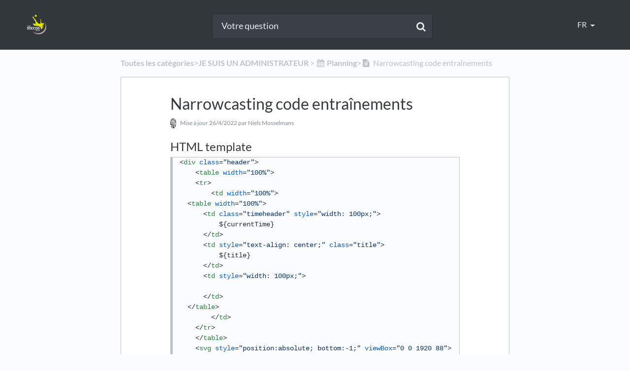

--- FILE ---
content_type: text/html; charset=utf-8
request_url: https://help.prosoccerdata.com/l/fr/module-planning/narrowcasting-code-entrainements
body_size: 8346
content:
<!DOCTYPE html>

<html lang="fr">
  <head>
        <title>Narrowcasting code entraînements - Page d&apos;aide ProSoccerData</title>
    

      <meta name="description" content="HTML template. &lt;div class=&quot;header&quot;&gt; &lt;table width=&quot;100%&quot;&gt; &lt;tr&gt; &lt;td width=&quot;100%&quot;&gt; &lt;table width=&quot;100%&quot;&gt; &lt;td class=&quot;timeheader&quot; style=&quot;width: 100px;&quot;&gt; ${currentTime} &lt;/td&gt; &lt;td style=&quot;text-align: center;&quot;…">

    <meta name="viewport" content="width=device-width, initial-scale=1">

      <link rel="shortcut icon" href="https://files.helpdocs.io/t138fnn3cn/favicon">

        <meta property="og:type" content="article">
        <meta property="twitter:card" content="summary_large_image">
        <meta property="og:image" content="https://files.helpdocs.io/t138fnn3cn/logo?t=1520010917625">
        <meta property="twitter:image:src" content="https://files.helpdocs.io/t138fnn3cn/logo?t=1520010917625">
        <meta property="og:url" content="https://help.prosoccerdata.com/l/fr/module-planning/narrowcasting-code-entrainements">
        <meta property="twitter:site" content="https://help.prosoccerdata.com/l/en">
        <meta property="article:published_time" content="2021-09-21T12:26:51Z">
        <meta property="article:modified_time" content="2022-04-26T14:06:28Z">
    

      <script type="application/ld+json">{"@context":"http://schema.org","@type":"TechArticle","articleBody":"HTML template. \u003cdiv class=\"header\"\u003e \u003ctable width=\"100%\"\u003e \u003ctr\u003e \u003ctd width=\"100%\"\u003e \u003ctable width=\"100%\"\u003e \u003ctd class=\"timeheader\" style=\"width: 100px;\"\u003e ${currentTime} \u003c/td\u003e \u003ctd style=\"text-align: center;\" class=\"title\"\u003e ${title} \u003c/td\u003e \u003ctd style=\"width: 100px;\"\u003e \u003c/td\u003e \u003c/table\u003e \u003c/td\u003e \u003c/tr\u003e \u003c/table\u003e \u003csvg style=\"position:absolute; bottom:-1;\" viewBox=\"0 0 1920 88\"\u003e \u003cg transform=\"translate(0.000000, -568.000000)\" fill=\"#ffffff\"\u003e \u003cpath d=\"M1920,568 L1920,656 C640.2632,656 0,656 0,656 C640,640 1280,627 1920,617 Z\"\u003e\u003c/path\u003e \u003c/g\u003e \u003c/svg\u003e \u003cimg src=\"\" class=\"logo\" /\u003e \u003c/div\u003e \u003cdiv class=\"row\"\u003e \u003cdiv class=\"col-md-12\"\u003e \u003ctable width=\"100%\"\u003e \u003ctr\u003e \u003ctd width=\"100%\" class=\"contentwrapper\"\u003e \u003ctable width=\"100%\" class=\"schedule\"\u003e \u003cthead\u003e \u003ctr\u003e \u003cth\u003eJour\u003c/th\u003e \u003cth\u003eHeure\u003c/th\u003e \u003cth\u003eÉquipe\u003c/th\u003e \u003cth\u003eActivité\u003c/th\u003e \u003cth\u003eTerrain\u003c/th\u003e \u003cth\u003eVestiaire\u003c/th\u003e \u003c/tr\u003e \u003c/thead\u003e \u003ctbody\u003e \u003c#list events as event\u003e \u003ctr\u003e \u003ctd\u003e${event.start?string[\"dd/MM\"]} \u003c/td\u003e \u003ctd\u003e${event.start?string[\"HH:mm\"]}\u003c/td\u003e \u003ctd\u003e${event.teamNames}\u003c/td\u003e \u003ctd\u003e${event.title}\u003c/td\u003e \u003ctd\u003e${event.pitch}\u003c/td\u003e \u003ctd\u003e${event.dressingRoom}\u003c/td\u003e \u003c/tr\u003e \u003c#else\u003e \u003ctr\u003e \u003ctd colspan=\"4\"\u003eMalheureusement, aucune activité n'est prévue!\u003c/td\u003e \u003c/tr\u003e \u003c/#list\u003e \u003c/tbody\u003e \u003c/table\u003e \u003c/td\u003e \u003c/tr\u003e \u003c/table\u003e \u003cdiv class=\"row\"\u003e \u003cdiv class=\"col-md-12\"\u003e \u003cp style=\"text-align:center\"\u003e \u003cbr\u003e \u003c/p\u003e \u003c/div\u003e \u003c/div\u003e \u003c/div\u003e Template CSS..body { margin: 0; }.contentwrapper { padding: 15px; }.header { position: relative; margin-top: 2px; height: 30%; max-height: 30%; display: inline-block; width: 100%; background: url(\"\") 0 0 no-repeat; background-size: cover; color:#fff; }.timeheader,.title { font-size: 40px; padding-left: 25px; height: 150px; line-height: 50px; color:#d3261a; }.logo { position: absolute; top: 10px; right: 80px; height: 75%; } #nprogress.bar{ background-color: #d3261a; }","articleSection":"Planning","author":{"@type":"Person","image":"https://files.helpdocs.io/t138fnn3cn/other/1606918820361/img-4417.jpg","name":"Niels Mosselmans"},"dateCreated":"2021-09-21T12:26:51Z","dateModified":"2022-04-26T14:06:28Z","datePublished":"2021-09-21T12:26:51Z","headline":"","mainEntityOfPage":"https://help.prosoccerdata.com/l/fr/module-planning/narrowcasting-code-entrainements","publisher":{"@type":"Organization","logo":"https://files.helpdocs.io/t138fnn3cn/logo?t=1520010917625","name":"prosoccerdata"},"url":"https://help.prosoccerdata.com/l/fr/module-planning/narrowcasting-code-entrainements","version":6,"wordCount":179}</script>

      <link rel="canonical" href="https://help.prosoccerdata.com/l/fr/module-planning/narrowcasting-code-entrainements">


          
          
          













          









          




                              




          



          









          
          


          
          
          
          
          



          
          

          
          














          





                  <link rel="alternate" href="https://help.prosoccerdata.com/l/en/module-planning/narrowcasting-code-training-sessions" hreflang="en" />
              


          






                    


          

          


          
          



          




          



          





          


          
          


          





          



          










          








          




          

          
          





          

          
          



                    
          
          











          
          












          



          
                    

          

          

          
          


          

          

          
          


          



          


          

          





          

          
                    
          
          







          
          









          
          

          

          
          
          
          
          
          
          
          
      
          
          
          













          









          




                              




          



          









          
          


          
          
          
          
          



          
          

          
          














          





                  <link rel="alternate" href="https://help.prosoccerdata.com/l/fr/module-planning/narrowcasting-code-entrainements" hreflang="fr" />
              


          






                    


          

          


          
          



          




          



          





          


          
          


          





          



          










          








          




          

          
          





          

          
          



                    
          
          











          
          












          



          
                    

          

          

          
          


          

          

          
          


          



          


          

          





          

          
                    
          
          







          
          









          
          

          

          
          
          
          
          
          
          
          
      
          
          
          













          









          




                              




          



          









          
          


          
          
          
          
          



          
          

          
          














          





              


          






                    


          

          


          
          



          




          



          





          


          
          


          





          



          










          








          




          

          
          





          

          
          



                    
          
          











          
          












          



          
                    

          

          

          
          


          

          

          
          


          



          


          

          





          

          
                    
          
          







          
          









          
          

          

          
          
          
          
          
          
          
          
      
          
          
          













          









          




                              




          



          









          
          


          
          
          
          
          



          
          

          
          














          





                  <link rel="alternate" href="https://help.prosoccerdata.com/l/nl/module-planning/narrowcasting-code-trainingen" hreflang="nl" />
              


          






                    


          

          


          
          



          




          



          





          


          
          


          





          



          










          








          




          

          
          





          

          
          



                    
          
          











          
          












          



          
                    

          

          

          
          


          

          

          
          


          



          


          

          





          

          
                    
          
          







          
          









          
          

          

          
          
          
          
          
          
          
          
      
          
          
          













          









          




                              




          



          









          
          


          
          
          
          
          



          
          

          
          














          





              


          






                    


          

          


          
          



          




          



          





          


          
          


          





          



          










          








          




          

          
          





          

          
          



                    
          
          











          
          












          



          
                    

          

          

          
          


          

          

          
          


          



          


          

          





          

          
                    
          
          







          
          









          
          

          

          
          
          
          
          
          
          
          
      

    


    <link rel="stylesheet" href="https://cdn.helpdocs.io/css/bootstrap.min.css?v=1765798018">
    <link rel="stylesheet" href="https://cdn.helpdocs.io/css/font-awesome.min.css?v=1765798018">
    <link rel="stylesheet" href="https://cdn.helpdocs.io/css/tether.min.css?v=1765798018">
    <link rel="stylesheet" href="https://cdn.helpdocs.io/css/glyphicons.css?v=1765798018">
    <link rel="stylesheet" href="https://cdn.helpdocs.io/css/highlightjs-github-gist.min.css?v=1765798018">

      <link rel="stylesheet" href="https://cdn.helpdocs.io/css/v3/boxed-instant.min.css?v=1765798018">

      <style>
        #main[data-hd-template="expandedv3"] nav .nav-items a.btn-contact {
  color: #e9ebed !important;
  background-color: #32373c;
}
#main[data-hd-template="expandedv3"] #sidenav a {
  color: #32373c;
}
#main[data-hd-template="expandedv3"] #search form input:focus {
  border-color: #272b2f;
  color: #32373c !important;
}
#main[data-hd-template="expandedv3"] #search form input:focus::-webkit-input-placeholder {
  color: #4d555d;
}
#main[data-hd-template="expandedv3"] #search form input:focus:-moz-placeholder {
  color: #4d555d;
}
#main[data-hd-template="expandedv3"] #search form input:focus::-moz-placeholder {
  color: #4d555d;
}
#main[data-hd-template="expandedv3"] #search form input:focus:-ms-input-placeholder {
  color: #4d555d;
}
#main[data-hd-template="expandedv3"] #search ul.search-results li a:hover {
  color: #32373c;
}
#main[data-hd-template="expandedv3"] #home #category a.article-title-link {
  color: #32373c;
}
#main[data-hd-template="expandedv3"] #home #category.top-articles {
  border: 1px solid #32373c;
  background-color: rgba(50,55,60,0.1);
}
#main[data-hd-template="expandedv3"] #category a.article-title-link {
  color: #32373c;
}
#main[data-hd-template="expandedv3"] #category #articles .article-title {
  color: #32373c;
}
#main[data-hd-template="expandedv3"] #article a {
  color: #32373c !important;
}
#main[data-hd-template="expandedv3"] #article #toc {
  border-left: 5px solid #32373c;
}
#main[data-hd-template="expandedv3"] #article ol > li:before {
  color: #e9ebed !important;
  background-color: #32373c !important;
}
#main[data-hd-template="expandedv3"] #article blockquote {
  border-left-color: #32373c !important;
}
#main[data-hd-template="expandedv3"] #searchresults #articles a.article-title-link {
  color: #32373c;
}
button#contact-form-submit {
  background-color: #32373c;
  border-color: #282c30;
  color: #e9ebed;
}
#main[data-hd-template="collapsedv3"] .hvr-card h3.card-title {
  color: #32373c;
}
#main[data-hd-template="collapsedv3"] nav .nav-items a.btn-contact {
  color: #e9ebed !important;
  background-color: #32373c;
}
#main[data-hd-template="collapsedv3"] #sidenav a.article-title-link {
  color: #32373c;
}
#main[data-hd-template="collapsedv3"] #sidenav a.nav-link {
  color: #32373c !important;
  border: 1px solid #32373c;
}
#main[data-hd-template="collapsedv3"] #sidenav a.btn-contact {
  color: #e9ebed !important;
  background-color: #32373c;
}
#main[data-hd-template="collapsedv3"] #search.featured-search form input {
  border-bottom: 2px solid #32373c;
  color: #32373c !important;
}
#main[data-hd-template="collapsedv3"] #search.featured-search form input::-webkit-input-placeholder {
  color: #4d555d;
}
#main[data-hd-template="collapsedv3"] #search.featured-search form input:-moz-placeholder {
  color: #4d555d;
}
#main[data-hd-template="collapsedv3"] #search.featured-search form input::-moz-placeholder {
  color: #4d555d;
}
#main[data-hd-template="collapsedv3"] #search.featured-search form input:-ms-input-placeholder {
  color: #4d555d;
}
#main[data-hd-template="collapsedv3"] #search.featured-search form input:focus {
  border-color: #282c30;
}
#main[data-hd-template="collapsedv3"] #search:not(.featured-search) form input:focus {
  border-color: #262a2e;
}
#main[data-hd-template="collapsedv3"] #search ul.search-results li a:hover {
  color: #32373c;
}
#main[data-hd-template="collapsedv3"] button#contact-form-submit {
  background-color: #32373c;
  border-color: #282c30;
  color: #e9ebed;
}
#main[data-hd-template="collapsedv3"] #home h2.featured span {
  border-bottom-color: #32373c;
}
#main[data-hd-template="collapsedv3"] #article a {
  color: #32373c !important;
}
#main[data-hd-template="collapsedv3"] #article #toc {
  border-left-color: #32373c;
}
#main[data-hd-template="collapsedv3"] #article ol > li:before {
  color: #e9ebed !important;
  background-color: #32373c !important;
}
#main[data-hd-template="collapsedv3"] #article blockquote {
  border-left-color: #32373c !important;
}
#main[data-hd-template="stackedv3"] nav a {
  color: #e9ebed !important;
}
#main[data-hd-template="stackedv3"] nav .nav-items a.btn-contact {
  color: #e9ebed !important;
  background-color: #282c30 !important;
}
#main[data-hd-template="stackedv3"] nav .navbar-brand {
  color: #e9ebed !important;
}
#main[data-hd-template="stackedv3"] nav .navbar-brand b {
  color: #e9ebed !important;
}
#main[data-hd-template="stackedv3"] #header {
  background-color: #32373c;
}
#main[data-hd-template="stackedv3"] #header form input {
  background-color: #3b4147 !important;
  color: #e9ebed !important;
}
#main[data-hd-template="stackedv3"] #header form input::-webkit-input-placeholder {
  color: #eceef0 !important;
}
#main[data-hd-template="stackedv3"] #header form input:-moz-placeholder {
  color: #eceef0 !important;
}
#main[data-hd-template="stackedv3"] #header form input::-moz-placeholder {
  color: #eceef0 !important;
}
#main[data-hd-template="stackedv3"] #header form input:-ms-input-placeholder {
  color: #eceef0 !important;
}
#main[data-hd-template="stackedv3"] #header form .btn.btn-secondary {
  background-color: #282c30 !important;
  color: #e9ebed !important;
}
#main[data-hd-template="stackedv3"] #header form input,
#main[data-hd-template="stackedv3"] #header form .btn.btn-secondary {
  border: 1px solid #272b2f !important;
}
#main[data-hd-template="stackedv3"] #search-sm ul.search-results li a:hover,
#main[data-hd-template="stackedv3"] #search-lg ul.search-results li a:hover {
  color: #32373c !important;
}
#main[data-hd-template="stackedv3"] #header-text {
  color: #32373c !important;
}
#main[data-hd-template="stackedv3"] #searchresults #articles a.article-title-link {
  color: #32373c;
}
#main[data-hd-template="stackedv3"] button#contact-form-submit {
  background-color: #32373c !important;
  border-color: #282c30 !important;
  color: #e9ebed !important;
}
#main[data-hd-template="stackedv3"] .hvr-card:hover,
#main[data-hd-template="stackedv3"] .hvr-card:focus,
#main[data-hd-template="stackedv3"] .hvr-card:active {
  border-color: #32373c !important;
}
#main[data-hd-template="stackedv3"] .hvr-card h3.card-title {
  color: #32373c !important;
}
#main[data-hd-template="stackedv3"] #home #categories #category h3.card-title {
  color: #32373c !important;
}
#main[data-hd-template="stackedv3"] #category #articles h3.card-title {
  color: #32373c !important;
}
#main[data-hd-template="stackedv3"] #searchresults #articles h3.card-title {
  color: #32373c !important;
}
#main[data-hd-template="stackedv3"] #article #body p > a {
  color: #32373c !important;
}
#main[data-hd-template="stackedv3"] #article #body li > a {
  color: #32373c !important;
}
#main[data-hd-template="stackedv3"] #article #feedback .btn-group .btn i:hover,
#main[data-hd-template="stackedv3"] #article #feedback .btn-group .btn i:focus,
#main[data-hd-template="stackedv3"] #article #feedback .btn-group .btn i:active {
  color: #32373c;
}
#main[data-hd-template="stackedv3"] #article #toc li::before {
  color: #32373c !important;
}
#main[data-hd-template="stackedv3"] #article ol > li:before {
  color: #e9ebed !important;
  border-color: #282c30 !important;
  background-color: #32373c !important;
}
#main[data-hd-template="stackedv3"] #article blockquote {
  border-left-color: #32373c !important;
}
#main[data-hd-template="boxedv3"] nav a {
  color: #e9ebed !important;
}
#main[data-hd-template="boxedv3"] nav .nav-items a.btn-contact {
  color: #e9ebed !important;
  background-color: #282c30 !important;
}
#main[data-hd-template="boxedv3"] nav .navbar-brand {
  color: #e9ebed !important;
}
#main[data-hd-template="boxedv3"] nav .navbar-brand b {
  color: #e9ebed !important;
}
#main[data-hd-template="boxedv3"] #header {
  background-color: #32373c;
}
#main[data-hd-template="boxedv3"] #header #top-articles-container p {
  color: #e9ebed;
}
#main[data-hd-template="boxedv3"] #header #top-articles-container span.top-article a {
  color: #e9ebed;
}
#main[data-hd-template="boxedv3"] #header form input {
  background-color: #3b4147 !important;
  color: #e9ebed !important;
}
#main[data-hd-template="boxedv3"] #header form input::-webkit-input-placeholder {
  color: #eceef0 !important;
}
#main[data-hd-template="boxedv3"] #header form input:-moz-placeholder {
  color: #eceef0 !important;
}
#main[data-hd-template="boxedv3"] #header form input::-moz-placeholder {
  color: #eceef0 !important;
}
#main[data-hd-template="boxedv3"] #header form input:-ms-input-placeholder {
  color: #eceef0 !important;
}
#main[data-hd-template="boxedv3"] #header form .btn.btn-secondary {
  background-color: #282c30 !important;
  color: #e9ebed !important;
}
#main[data-hd-template="boxedv3"] #header form input,
#main[data-hd-template="boxedv3"] #header form .btn.btn-secondary {
  border: 1px solid #272b2f !important;
}
#main[data-hd-template="boxedv3"] #search-sm ul.search-results li a:hover,
#main[data-hd-template="boxedv3"] #search-lg ul.search-results li a:hover {
  color: #32373c !important;
}
#main[data-hd-template="boxedv3"] #header-text {
  color: #e9ebed !important;
}
#main[data-hd-template="boxedv3"] #searchresults #articles a.article-title-link {
  color: #32373c;
}
#main[data-hd-template="boxedv3"] button#contact-form-submit {
  background-color: #32373c !important;
  border-color: #282c30 !important;
  color: #e9ebed !important;
}
#main[data-hd-template="boxedv3"] .hvr-card:hover,
#main[data-hd-template="boxedv3"] .hvr-card:focus,
#main[data-hd-template="boxedv3"] .hvr-card:active {
  border-color: #32373c !important;
}
#main[data-hd-template="boxedv3"] .hvr-card h3.card-title {
  color: #32373c !important;
}
#main[data-hd-template="boxedv3"] #home #categories #category h3.card-title {
  color: #32373c !important;
}
#main[data-hd-template="boxedv3"] #category #articles h3.card-title {
  color: #32373c !important;
}
#main[data-hd-template="boxedv3"] #searchresults #articles h3.card-title {
  color: #32373c !important;
}
#main[data-hd-template="boxedv3"] #article #body p > a {
  color: #32373c !important;
}
#main[data-hd-template="boxedv3"] #article #body li > a {
  color: #32373c !important;
}
#main[data-hd-template="boxedv3"] #article #feedback .btn-group .btn i:hover,
#main[data-hd-template="boxedv3"] #article #feedback .btn-group .btn i:focus,
#main[data-hd-template="boxedv3"] #article #feedback .btn-group .btn i:active {
  color: #32373c;
}
#main[data-hd-template="boxedv3"] #article #toc li::before {
  color: #32373c !important;
}
#main[data-hd-template="boxedv3"] #article ol > li:before {
  color: #e9ebed !important;
  border-color: #282c30 !important;
  background-color: #32373c !important;
}
#main[data-hd-template="boxedv3"] #article blockquote {
  border-left-color: #32373c !important;
}
#main[data-hd-template="boxedinstantv3"] nav a {
  color: #e9ebed !important;
}
#main[data-hd-template="boxedinstantv3"] nav .nav-items a.btn-contact {
  color: #e9ebed !important;
  background-color: #282c30 !important;
}
#main[data-hd-template="boxedinstantv3"] nav .navbar-brand {
  color: #e9ebed !important;
}
#main[data-hd-template="boxedinstantv3"] nav .navbar-brand b {
  color: #e9ebed !important;
}
#main[data-hd-template="boxedinstantv3"] #header {
  background-color: #32373c;
}
#main[data-hd-template="boxedinstantv3"] #header #top-articles-container p {
  color: #e9ebed;
}
#main[data-hd-template="boxedinstantv3"] #header #top-articles-container span.top-article a {
  color: #e9ebed;
}
#main[data-hd-template="boxedinstantv3"] #header input {
  background-color: #3b4147 !important;
  color: #e9ebed !important;
}
#main[data-hd-template="boxedinstantv3"] #header input::-webkit-input-placeholder {
  color: #eceef0 !important;
}
#main[data-hd-template="boxedinstantv3"] #header input:-moz-placeholder {
  color: #eceef0 !important;
}
#main[data-hd-template="boxedinstantv3"] #header input::-moz-placeholder {
  color: #eceef0 !important;
}
#main[data-hd-template="boxedinstantv3"] #header input:-ms-input-placeholder {
  color: #eceef0 !important;
}
#main[data-hd-template="boxedinstantv3"] #header .btn.btn-secondary {
  background-color: #282c30 !important;
  color: #e9ebed !important;
}
#main[data-hd-template="boxedinstantv3"] #header input,
#main[data-hd-template="boxedinstantv3"] #header .btn.btn-secondary {
  border: 1px solid #272b2f !important;
}
#main[data-hd-template="boxedinstantv3"] #search-container span {
  color: #e9ebed !important;
}
#main[data-hd-template="boxedinstantv3"] #searchresults a {
  color: #32373c !important;
}
#main[data-hd-template="boxedinstantv3"] #header-text {
  color: #e9ebed !important;
}
#main[data-hd-template="boxedinstantv3"] #searchresults #articles a.article-title-link {
  color: #32373c;
}
#main[data-hd-template="boxedinstantv3"] button#contact-form-submit {
  background-color: #32373c !important;
  border-color: #282c30 !important;
  color: #e9ebed !important;
}
#main[data-hd-template="boxedinstantv3"] .hvr-card:hover,
#main[data-hd-template="boxedinstantv3"] .hvr-card:focus,
#main[data-hd-template="boxedinstantv3"] .hvr-card:active {
  border-color: #32373c !important;
}
#main[data-hd-template="boxedinstantv3"] .hvr-card h3.card-title {
  color: #32373c !important;
}
#main[data-hd-template="boxedinstantv3"] #home #categories #category h3.card-title {
  color: #32373c !important;
}
#main[data-hd-template="boxedinstantv3"] #category #articles h3.card-title {
  color: #32373c !important;
}
#main[data-hd-template="boxedinstantv3"] #searchresults #articles h3.card-title {
  color: #32373c !important;
}
#main[data-hd-template="boxedinstantv3"] #article #body p > a {
  color: #32373c !important;
}
#main[data-hd-template="boxedinstantv3"] #article #body li > a {
  color: #32373c !important;
}
#main[data-hd-template="boxedinstantv3"] #article #feedback .btn-group .btn i:hover,
#main[data-hd-template="boxedinstantv3"] #article #feedback .btn-group .btn i:focus,
#main[data-hd-template="boxedinstantv3"] #article #feedback .btn-group .btn i:active {
  color: #32373c;
}
#main[data-hd-template="boxedinstantv3"] #article #toc li::before {
  color: #32373c !important;
}
#main[data-hd-template="boxedinstantv3"] #article ol > li:before {
  color: #e9ebed !important;
  border-color: #282c30 !important;
  background-color: #32373c !important;
}
#main[data-hd-template="boxedinstantv3"] #article blockquote {
  border-left-color: #32373c !important;
}
#main[data-hd-template="ecommercev3"] #header {
  background-color: #f1f4f4 !important;
}
#main[data-hd-template="ecommercev3"] #header #searchresults a {
  color: #32373c !important;
}
#main[data-hd-template="ecommercev3"] .hvr-card:hover,
#main[data-hd-template="ecommercev3"] .hvr-card:focus,
#main[data-hd-template="ecommercev3"] .hvr-card:active {
  -moz-box-shadow: inset 0px 0px 0px 1px #32373c;
  -ms-box-shadow: inset 0px 0px 0px 1px #32373c;
  -webkit-box-shadow: inset 0px 0px 0px 1px #32373c;
  box-shadow: inset 0px 0px 0px 1px #32373c;
  border-color: #32373c !important;
}
#main[data-hd-template="ecommercev3"] #top-articles-container .top-article a {
  color: #32373c !important;
}
#main[data-hd-template="ecommercev3"] #top-articles-container .top-article a:hover {
  color: #282c30 !important;
}
#main[data-hd-template="ecommercev3"] button#contact-form-submit {
  background-color: #32373c !important;
  border-color: #282c30 !important;
  color: #e9ebed !important;
}
#main[data-hd-template="ecommercev3"] #article #toc::before {
  color: #32373c !important;
}
#main[data-hd-template="ecommercev3"] #article blockquote {
  border-left-color: #32373c !important;
}
#main[data-hd-template="ecommercev3"] #article ol > li:before {
  color: #e9ebed !important;
  border-color: #282c30 !important;
  background-color: #32373c !important;
}
#main[data-hd-template="ecommercev3"] #home #categories #category p.card-text.browse-articles {
  color: #32373c !important;
}
#main[data-hd-template="ecommercev3"] #home #categories #category p.card-text.browse-articles i {
  color: #32373c !important;
}
#main[data-hd-template="ecommercev3"] #category #articles h3.card-title {
  color: #32373c !important;
}
#main[data-hd-template="ecommercev3"] #category #articles a {
  color: #32373c !important;
}
#main[data-hd-template="ecommercev3"] #category #articles a:hover {
  color: #282c30 !important;
}
#main[data-hd-template="ecommercev3"] #category #subcategories #subcategory p.card-text.browse-articles {
  color: #32373c !important;
}
#main[data-hd-template="ecommercev3"] #category #subcategories #subcategory p.card-text.browse-articles i {
  color: #32373c !important;
}
#main[data-hd-template="ecommercev3"] #article #body p > a {
  color: #32373c !important;
}
#main[data-hd-template="ecommercev3"] #article #body li > a {
  color: #32373c !important;
}
#main[data-hd-template="ecommercev3"] #article #feedback .btn-group .btn i:hover,
#main[data-hd-template="ecommercev3"] #article #feedback .btn-group .btn i:focus,
#main[data-hd-template="ecommercev3"] #article #feedback .btn-group .btn i:active {
  color: #32373c;
}
#main[data-hd-template="ecommercev3"] #searchresults #articles a.card-link,
#main[data-hd-template="ecommercev3"] #searchresults #articles h3.card-title {
  color: #32373c !important;
}
#main[data-hd-template="barsv3"] .hvr-card:hover,
#main[data-hd-template="barsv3"] .hvr-card:focus,
#main[data-hd-template="barsv3"] .hvr-card:active {
  border-color: #32373c !important;
}
#main[data-hd-template="barsv3"] .hvr-card h3.card-title {
  color: #32373c !important;
}
#main[data-hd-template="barsv3"] nav a {
  color: #e9ebed !important;
}
#main[data-hd-template="barsv3"] nav .nav-items a.btn-contact {
  color: #e9ebed !important;
  background-color: #282c30 !important;
}
#main[data-hd-template="barsv3"] nav .navbar-brand {
  color: #e9ebed !important;
}
#main[data-hd-template="barsv3"] nav .navbar-brand b {
  color: #e9ebed !important;
}
#main[data-hd-template="barsv3"] #header {
  background-color: #32373c !important;
}
#main[data-hd-template="barsv3"] #header #top-articles-container p {
  color: #e9ebed !important;
}
#main[data-hd-template="barsv3"] #header #top-articles-container span.top-article a {
  color: #e9ebed !important;
}
#main[data-hd-template="barsv3"] #header input {
  background-color: #3b4147 !important;
  color: #e9ebed !important;
}
#main[data-hd-template="barsv3"] #header input::-webkit-input-placeholder {
  color: #e9ebed !important;
}
#main[data-hd-template="barsv3"] #header input:-moz-placeholder {
  color: #e9ebed !important;
}
#main[data-hd-template="barsv3"] #header input::-moz-placeholder {
  color: #e9ebed !important;
}
#main[data-hd-template="barsv3"] #header input:-ms-input-placeholder {
  color: #e9ebed !important;
}
#main[data-hd-template="barsv3"] #header .btn.btn-secondary {
  background-color: #282c30 !important;
  color: #e9ebed !important;
}
#main[data-hd-template="barsv3"] #header input,
#main[data-hd-template="barsv3"] #header .btn.btn-secondary {
  border: 1px solid #272b2f !important;
}
#main[data-hd-template="barsv3"] #header #search-container span {
  color: #e9ebed !important;
}
#main[data-hd-template="barsv3"] #header #searchresults a {
  color: #32373c !important;
}
#main[data-hd-template="barsv3"] #header-text {
  color: #e9ebed !important;
}
#main[data-hd-template="barsv3"] #sidebar::-webkit-scrollbar-track {
  -webkit-box-shadow: inset 0 0 6px rgba(50,55,60,0.3) !important;
  background-color: #bec3c8 !important;
}
#main[data-hd-template="barsv3"] #sidebar::-webkit-scrollbar {
  background-color: #bec3c8 !important;
}
#main[data-hd-template="barsv3"] #sidebar::-webkit-scrollbar-thumb {
  background-color: #32373c !important;
}
#main[data-hd-template="barsv3"] #sidebar .current,
#main[data-hd-template="barsv3"] #sidebar .current p {
  color: #32373c !important;
}
#main[data-hd-template="barsv3"] button#contact-form-submit {
  background-color: #32373c !important;
  border-color: #282c30 !important;
  color: #e9ebed !important;
}
#main[data-hd-template="barsv3"] #article blockquote {
  border-color: #32373c !important;
}
#main[data-hd-template="barsv3"] #article .card a,
#main[data-hd-template="barsv3"] #article .card * > a {
  color: #32373c !important;
}
#main[data-hd-template="barsv3"] #article ol > li:before {
  color: #e9ebed !important;
  background-color: #32373c !important;
}
#main[data-hd-template="barsv3"] #toc.inline-toc {
  border-left: 3px solid #32373c !important;
}
#main[data-hd-template="barsv3"] #toc-sidebar-placeholder li,
#main[data-hd-template="barsv3"] #toc-sidebar-placeholder ul,
#main[data-hd-template="barsv3"] #toc-sidebar-placeholder a,
#main[data-hd-template="barsv3"] #toc-sidebar-placeholder * > a {
  color: #32373c !important;
}
#main[data-hd-template="barsv3"] #toc-sidebar-placeholder::-webkit-scrollbar-track {
  -webkit-box-shadow: inset 0 0 7px rgba(50,55,60,0.3) !important;
  background-color: #bec3c8 !important;
}
#main[data-hd-template="barsv3"] #toc-sidebar-placeholder::-webkit-scrollbar {
  background-color: #bec3c8 !important;
}
#main[data-hd-template="barsv3"] #toc-sidebar-placeholder::-webkit-scrollbar-thumb {
  background-color: #32373c !important;
}
#main[data-hd-template="barsv3"] #home #categories #category h3.card-title {
  color: #32373c !important;
}
#main[data-hd-template="barsv3"] #category #articles h3.card-title {
  color: #32373c !important;
}
#main[data-hd-template="barsv3"] #category #subcategories #subcategory h3.card-title {
  color: #32373c !important;
}
#main[data-hd-template="barsv3"] #article #body p > a {
  color: #32373c !important;
}
#main[data-hd-template="barsv3"] #article #body li > a {
  color: #32373c !important;
}
#main[data-hd-template="barsv3"] #article #feedback .btn-group .btn i:hover,
#main[data-hd-template="barsv3"] #article #feedback .btn-group .btn i:focus,
#main[data-hd-template="barsv3"] #article #feedback .btn-group .btn i:active {
  color: #32373c !important;
}
#main[data-hd-template="barsv3"] #header #searchresults #articles h3 {
  color: #32373c !important;
}

      </style>

    

    

    <script src="https://cdn.helpdocs.io/js/jquery.min.js?v=1765798018"></script>

    







    

    <meta property="hd-render" content="hbs">

  </head>

  <body
    data-article-id="ngbc0843h3"
    data-category-id="7iob77x4va"
    data-search-term="undefined"
    data-original-search-term="undefined"
    data-search-result-count="undefined"
    data-language-code="fr"
    data-default-language-code="en"
    data-account-id="t138fnn3cn"
    data-domain="help.prosoccerdata.com"
    data-home-path="/"
    data-search-placeholder="Votre question"
    data-see-more-results-string="Voir plus de résultats"
    data-no-articles-found-string="Aucun article trouvé"
  >

    <div id="main" data-hd-template="boxedinstantv3">
      <div id="header">
        <div class="container-fluid">
          <nav class="navbar navbar-light bg-faded">
            <a class="navbar-brand" href="/l/fr">
              <span>
                  <img class="img-responsive logo" src="https://files.helpdocs.io/t138fnn3cn/logo?t=1520010917625">
                        </span>
            </a>
            <div class="spacer"></div>
            <div class="nav-items">
              <ul class="nav navbar-nav">
      
                          
                  <li class="nav-item language-picker">
                    <div class="dropdown show">
                      <a id="lang-dropdown" class="dropdown-toggle nav-link" style="text-transform:uppercase;" href data-toggle="dropdown" aria-haspopup="true" aria-expanded="false">
                        fr
                      </a>
                      <div class="dropdown-menu dropdown-menu-right" aria-labelledby="lang-dropdown">
      
                            
                            
                            
      
      
      
      
      
      
      
      
      
      
      
      
      
                            
      
      
      
      
      
      
      
      
      
                            
      
      
      
      
                                                                        
      
      
      
      
                            
      
      
      
                            
      
      
      
      
      
      
      
      
      
                            
                            
      
      
                            
                            
                            
                            
                            
      
      
      
                            
                            
      
                            
                            
      
      
      
      
      
      
      
      
      
      
      
      
      
      
                            
      
      
      
      
      
                                    <a class="dropdown-item" href="/l/en/module-planning/narrowcasting-code-training-sessions" style="color: #444 !important">
                                      English
                                    </a>
                                
      
      
                            
      
      
      
      
      
      
                                                  
      
      
                            
      
                            
      
      
                            
                            
      
      
      
                            
      
      
      
      
                            
      
      
      
                            
      
      
      
      
      
                            
      
      
                            
                            
      
      
                            
      
      
      
      
      
                            
      
      
      
                            
      
      
      
      
      
      
      
      
      
      
                            
      
      
      
      
      
      
      
      
                            
      
      
      
      
                            
      
                            
                            
      
      
      
      
      
                            
      
                            
                            
      
      
      
                                                  
                            
                            
      
      
      
      
      
      
      
      
      
      
      
                            
                            
      
      
      
      
      
      
      
      
      
      
      
      
                            
      
      
      
                            
                                                  
      
                            
      
                            
      
                            
                            
      
      
                            
      
                            
      
                            
                            
      
      
                            
      
      
      
                            
      
      
                            
      
                            
      
      
      
      
      
                            
      
                            
                                                  
                            
                            
      
      
      
      
      
      
      
                            
                            
      
      
      
      
      
      
      
      
      
                            
                            
      
                            
      
                            
                            
                            
                            
                            
                            
                            
                            
      
      
                            
                            
                            
      
      
      
      
      
      
      
      
      
      
      
      
      
                            
      
      
      
      
      
      
      
      
      
                            
      
      
      
      
                                                                        
      
      
      
      
                            
      
      
      
                            
      
      
      
      
      
      
      
      
      
                            
                            
      
      
                            
                            
                            
                            
                            
      
      
      
                            
                            
      
                            
                            
      
      
      
      
      
      
      
      
      
      
      
      
      
      
                            
      
      
      
      
      
                                    <a class="dropdown-item" href="/l/fr/module-planning/narrowcasting-code-entrainements" style="color: #444 !important">
                                      Français
                                    </a>
                                
      
      
                            
      
      
      
      
      
      
                                                  
      
      
                            
      
                            
      
      
                            
                            
      
      
      
                            
      
      
      
      
                            
      
      
      
                            
      
      
      
      
      
                            
      
      
                            
                            
      
      
                            
      
      
      
      
      
                            
      
      
      
                            
      
      
      
      
      
      
      
      
      
      
                            
      
      
      
      
      
      
      
      
                            
      
      
      
      
                            
      
                            
                            
      
      
      
      
      
                            
      
                            
                            
      
      
      
                                                  
                            
                            
      
      
      
      
      
      
      
      
      
      
      
                            
                            
      
      
      
      
      
      
      
      
      
      
      
      
                            
      
      
      
                            
                                                  
      
                            
      
                            
      
                            
                            
      
      
                            
      
                            
      
                            
                            
      
      
                            
      
      
      
                            
      
      
                            
      
                            
      
      
      
      
      
                            
      
                            
                                                  
                            
                            
      
      
      
      
      
      
      
                            
                            
      
      
      
      
      
      
      
      
      
                            
                            
      
                            
      
                            
                            
                            
                            
                            
                            
                            
                            
      
      
                            
                            
                            
      
      
      
      
      
      
      
      
      
      
      
      
      
                            
      
      
      
      
      
      
      
      
      
                            
      
      
      
      
                                                                        
      
      
      
      
                            
      
      
      
                            
      
      
      
      
      
      
      
      
      
                            
                            
      
      
                            
                            
                            
                            
                            
      
      
      
                            
                            
      
                            
                            
      
      
      
      
      
      
      
      
      
      
      
      
      
      
                            
      
      
      
      
      
                                    <a class="dropdown-item" href="/l/ja" style="color: #444 !important">
                                      日本語
                                    </a>
                                
      
      
                            
      
      
      
      
      
      
                                                  
      
      
                            
      
                            
      
      
                            
                            
      
      
      
                            
      
      
      
      
                            
      
      
      
                            
      
      
      
      
      
                            
      
      
                            
                            
      
      
                            
      
      
      
      
      
                            
      
      
      
                            
      
      
      
      
      
      
      
      
      
      
                            
      
      
      
      
      
      
      
      
                            
      
      
      
      
                            
      
                            
                            
      
      
      
      
      
                            
      
                            
                            
      
      
      
                                                  
                            
                            
      
      
      
      
      
      
      
      
      
      
      
                            
                            
      
      
      
      
      
      
      
      
      
      
      
      
                            
      
      
      
                            
                                                  
      
                            
      
                            
      
                            
                            
      
      
                            
      
                            
      
                            
                            
      
      
                            
      
      
      
                            
      
      
                            
      
                            
      
      
      
      
      
                            
      
                            
                                                  
                            
                            
      
      
      
      
      
      
      
                            
                            
      
      
      
      
      
      
      
      
      
                            
                            
      
                            
      
                            
                            
                            
                            
                            
                            
                            
                            
      
      
                            
                            
                            
      
      
      
      
      
      
      
      
      
      
      
      
      
                            
      
      
      
      
      
      
      
      
      
                            
      
      
      
      
                                                                        
      
      
      
      
                            
      
      
      
                            
      
      
      
      
      
      
      
      
      
                            
                            
      
      
                            
                            
                            
                            
                            
      
      
      
                            
                            
      
                            
                            
      
      
      
      
      
      
      
      
      
      
      
      
      
      
                            
      
      
      
      
      
                                    <a class="dropdown-item" href="/l/nl/module-planning/narrowcasting-code-trainingen" style="color: #444 !important">
                                      Nederlands
                                    </a>
                                
      
      
                            
      
      
      
      
      
      
                                                  
      
      
                            
      
                            
      
      
                            
                            
      
      
      
                            
      
      
      
      
                            
      
      
      
                            
      
      
      
      
      
                            
      
      
                            
                            
      
      
                            
      
      
      
      
      
                            
      
      
      
                            
      
      
      
      
      
      
      
      
      
      
                            
      
      
      
      
      
      
      
      
                            
      
      
      
      
                            
      
                            
                            
      
      
      
      
      
                            
      
                            
                            
      
      
      
                                                  
                            
                            
      
      
      
      
      
      
      
      
      
      
      
                            
                            
      
      
      
      
      
      
      
      
      
      
      
      
                            
      
      
      
                            
                                                  
      
                            
      
                            
      
                            
                            
      
      
                            
      
                            
      
                            
                            
      
      
                            
      
      
      
                            
      
      
                            
      
                            
      
      
      
      
      
                            
      
                            
                                                  
                            
                            
      
      
      
      
      
      
      
                            
                            
      
      
      
      
      
      
      
      
      
                            
                            
      
                            
      
                            
                            
                            
                            
                            
                            
                            
                            
      
      
                            
                            
                            
      
      
      
      
      
      
      
      
      
      
      
      
      
                            
      
      
      
      
      
      
      
      
      
                            
      
      
      
      
                                                                        
      
      
      
      
                            
      
      
      
                            
      
      
      
      
      
      
      
      
      
                            
                            
      
      
                            
                            
                            
                            
                            
      
      
      
                            
                            
      
                            
                            
      
      
      
      
      
      
      
      
      
      
      
      
      
      
                            
      
      
      
      
      
                                    <a class="dropdown-item" href="/l/pt" style="color: #444 !important">
                                      Português
                                    </a>
                                
      
      
                            
      
      
      
      
      
      
                                                  
      
      
                            
      
                            
      
      
                            
                            
      
      
      
                            
      
      
      
      
                            
      
      
      
                            
      
      
      
      
      
                            
      
      
                            
                            
      
      
                            
      
      
      
      
      
                            
      
      
      
                            
      
      
      
      
      
      
      
      
      
      
                            
      
      
      
      
      
      
      
      
                            
      
      
      
      
                            
      
                            
                            
      
      
      
      
      
                            
      
                            
                            
      
      
      
                                                  
                            
                            
      
      
      
      
      
      
      
      
      
      
      
                            
                            
      
      
      
      
      
      
      
      
      
      
      
      
                            
      
      
      
                            
                                                  
      
                            
      
                            
      
                            
                            
      
      
                            
      
                            
      
                            
                            
      
      
                            
      
      
      
                            
      
      
                            
      
                            
      
      
      
      
      
                            
      
                            
                                                  
                            
                            
      
      
      
      
      
      
      
                            
                            
      
      
      
      
      
      
      
      
      
                            
                            
      
                            
      
                            
                            
                            
                            
                            
                            
                            
                            
      
                      </div>
                    </div>
                  </li>
                <li class="nav-item">
                  
                  
                  
                  
                  
                </li>
              </ul>
            </div>
          </nav>
        </div>
        <div id="search-container" class="container-fluid search-responsive">
          <div class="row">
            <div class="col-xs-12 col-md-6 offset-md-3">
              <div id="instant-search">
                <form action="/search" method="GET">
                  <input id="hd-query" name="query" placeholder="Votre question">
                </form>
              </div>
              <span class="fa fa-search"></span>
            </div>
          </div>
        </div>
        <div id="searchresults" class="container-fluid">
          <div id="articles" class="row">
            <div class="col-xs-12 col-md-10 offset-md-1 col-lg-8 offset-lg-2">
              <div id="hits"></div>
            </div>
          </div>
        </div>
      
      </div>
      <div class="container-fluid">
        <div id="content">
          <style>
            #toc::before {
              content: 'Table des matières' !important;
            }
          </style>
          
          <div id="article">
            <div id="meta" class="row">
              <div class="col-xs-12 col-md-10 offset-md-1 col-lg-8 offset-lg-2">
                <p id="breadcrumbs">
                  <a href="/l/fr">
                    Toutes les catégories
                  </a>
                  &#8203;>&#8203;
                      <a href="/l/fr/administrateur" aria-label="JE SUIS UN ADMINISTRATEUR">
                        
                        <span property="name">&#8203;JE SUIS UN ADMINISTRATEUR</span>
                        </a>
                      </li>
                        &#8203; > &#8203;
                    <a href="/l/fr/module-planning" aria-label="Planning">
                      
                        <i class="fa breadcrumb-icon fa-calendar"></i>
                      <span property="name">&#8203;Planning</span>
                      </a>
                    </li>
                  &#8203;>&#8203;
                    <i class="fa breadcrumb-icon fa-file-text"></i>
                  Narrowcasting code entraînements
                </p>
              </div>
            </div>
            <div id="body" class="row">
              <div class="col-xs-12 col-md-10 offset-md-1 col-lg-8 offset-lg-2">
                <div class="card">
                  <div class="card-block">
                    <h1 class="card-title">Narrowcasting code entraînements</h1>
                    <p class="card-text meta">
                        <img class="img-fluid img-circle" src="https://files.helpdocs.io/t138fnn3cn/other/1606918820361/img-4417.jpg">
                      
                        <span class="text-muted">
                          Mise à jour <time datetime="2022-04-26T14:06:27Z">26/4/2022</time>
                          par
                          Niels Mosselmans
                        </span>
                    </p>
                    <h4 id="html_template">HTML template</h4><pre class="hljs html">&lt;div class=&#34;header&#34;&gt;<br/>    &lt;table width=&#34;100%&#34;&gt;<br/>    &lt;tr&gt;<br/>        &lt;td width=&#34;100%&#34;&gt;<br/>            &lt;table width=&#34;100%&#34;&gt;<br/>                &lt;td class=&#34;timeheader&#34; style=&#34;width: 100px;&#34;&gt;<br/>                    ${currentTime}<br/>                &lt;/td&gt;<br/>                &lt;td style=&#34;text-align: center;&#34; class=&#34;title&#34;&gt;<br/>                    ${title}<br/>                &lt;/td&gt;<br/>                &lt;td style=&#34;width: 100px;&#34;&gt;<br/>                     <br/>                &lt;/td&gt;<br/>            &lt;/table&gt;<br/>        &lt;/td&gt;<br/>    &lt;/tr&gt;<br/>    &lt;/table&gt;<br/>    &lt;svg style=&#34;position:absolute; bottom:-1;&#34; viewBox=&#34;0 0 1920 88&#34;&gt;<br/>        &lt;g transform=&#34;translate(0.000000, -568.000000)&#34; fill=&#34;#ffffff&#34;&gt;<br/>            &lt;path d=&#34;M1920,568 L1920,656 C640.2632,656 0,656 0,656 C640,640 1280,627 1920,617 Z&#34;&gt;&lt;/path&gt;<br/>        &lt;/g&gt;<br/>    &lt;/svg&gt;<br/>    &lt;img src=&#34;&#34; class=&#34;logo&#34; /&gt;<br/>&lt;/div&gt;<br/><br/>&lt;div class=&#34;row&#34;&gt;<br/>    &lt;div class=&#34;col-md-12&#34;&gt;<br/>        &lt;table width=&#34;100%&#34;&gt;<br/>            &lt;tr&gt;<br/>                &lt;td width=&#34;100%&#34; class=&#34;contentwrapper&#34;&gt;<br/>                    &lt;table width=&#34;100%&#34; class=&#34;schedule&#34;&gt;<br/>                        &lt;thead&gt;<br/>                            &lt;tr&gt;<br/>                                &lt;th&gt;Jour&lt;/th&gt;<br/>                                &lt;th&gt;Heure&lt;/th&gt;<br/>                                &lt;th&gt;Équipe&lt;/th&gt;<br/>                                &lt;th&gt;Activité&lt;/th&gt;<br/>                                &lt;th&gt;Terrain&lt;/th&gt;<br/>                                 &lt;th&gt;Vestiaire&lt;/th&gt;<br/>                            &lt;/tr&gt;<br/>                        &lt;/thead&gt;<br/>                        &lt;tbody&gt;<br/>                            &lt;#list events as event&gt;<br/>                                &lt;tr&gt;<br/>                                    &lt;td&gt;${event.start?string[&#34;dd/MM&#34;]} &lt;/td&gt;<br/>                                   &lt;td&gt;${event.start?string[&#34;HH:mm&#34;]}&lt;/td&gt;<br/>                                    &lt;td&gt;${event.teamNames}&lt;/td&gt;<br/>                                    &lt;td&gt;${event.title}&lt;/td&gt;<br/>                                    &lt;td&gt;${event.pitch}&lt;/td&gt;<br/>                                      &lt;td&gt;${event.dressingRoom}&lt;/td&gt;<br/>                                &lt;/tr&gt;<br/>								<br/>							&lt;#else&gt;<br/>								&lt;tr&gt;<br/>									&lt;td colspan=&#34;4&#34;&gt;Malheureusement, aucune activité n&#39;est prévue!&lt;/td&gt;<br/>								&lt;/tr&gt;<br/>                            &lt;/#list&gt;<br/>                        &lt;/tbody&gt;<br/>                    &lt;/table&gt;<br/>                &lt;/td&gt;<br/>            &lt;/tr&gt;<br/>        &lt;/table&gt;<br/>         &lt;div class=&#34;row&#34;&gt;<br/>    &lt;div class=&#34;col-md-12&#34;&gt;<br/>        &lt;p style=&#34;text-align:center&#34;&gt;<br/>           &lt;br&gt;<br/>        &lt;/p&gt;<br/>    &lt;/div&gt;<br/>    &lt;/div&gt;<br/>   <br/>&lt;/div&gt;</pre><p></p><h4 id="template_css">Template CSS</h4><pre class="hljs css">.body {<br/>    margin: 0;<br/>}<br/><br/>.contentwrapper {<br/>    padding: 15px;<br/>}<br/>.header {<br/>    position: relative;<br/>    margin-top: 2px;<br/>    height: 30%;<br/>    max-height: 30%;<br/>    display: inline-block;<br/>    width: 100%;<br/>    background: url(&#34;&#34;) 0 0 no-repeat;<br/>    background-size: cover;<br/>    color:#fff;<br/>}<br/>.timeheader, .title {<br/>    font-size: 40px;<br/>    padding-left: 25px;<br/>    height: 150px;<br/>    line-height: 50px;<br/>    color:#d3261a;<br/>}<br/>.logo {<br/>    position: absolute;<br/>    top: 10px;<br/>    right: 80px;<br/>    height: 75%;<br/>}<br/>#nprogress .bar{<br/>    background-color: #d3261a;<br/>}</pre><p></p>
                  </div>
                  <hr/>
                  <div id="feedback" class="card-block" data-thanks="Compris!">
                    <h3>Des questions sur cet article? Envoyez un e-mail à support@prosoccerdata.com</h3>
                    <div class="btn-group" role='group' aria-label='Feedback'>
                      <button class="feedback-positive btn btn-link" type='button'>
                        <i class="fa fa-2x fa-smile-o hvr-back-pulse"></i>
                      </button>
                      <button class="feedback-neutral btn btn-link" type='button'>
                        <i class="fa fa-2x fa-meh-o hvr-back-pulse"></i>
                      </button>
                      <button class="feedback-negative btn btn-link" type='button'>
                        <i class="fa fa-2x fa-frown-o hvr-back-pulse"></i>
                      </button>
                    </div>
                  </div>
                    <hr/>
                    <div id="related" class="card-block">
                      <h3>Articles associés
                      <ul>
                          <li>
                            <a href="/l/fr/module-planning/narrowcasting">Narrowcasting</a>
                          </li>
                          <li>
                            <a href="/l/fr/module-planning/narrowcasting-code-matchs">Narrowcasting code matchs</a>
                          </li>
                          <li>
                            <a href="/l/fr/rubriques-personnalisees/rubriques-personnalisees">Rubriques personnalisées</a>
                          </li>
                      </ul>
                    </div>
                  
                  
                </div>
              </div>
            </div>
          </div>
          
          <script>
            (function() {
              $(function() {
                $('#article pre').each(function(i, el) {
                  $el = $(el);
                  $el.html($el.html().replace(/\n\s{10}/gi, '\n'));
                });
              });
            })();
          </script>
          








  <div  style="position: relative !important; bottom: 0 !important; text-align: center !important; margin: 2em !important; padding: initial !important; padding-bottom: 2em !important; display: block !important; visibility: visible !important;">


          <a
            href="https://www.helpdocs.io?ref=hd"
            target="_blank"
            title="Powered by HelpDocs"
            style="display: initial !important; visibility: visible !important; position: initial !important; margin: 0 !important; padding: 0 !important; color: #ccc !important; text-decoration: none !important;"
            aria-label="Opens in a new tab"
          >
            <img
              src="https://cdn.helpdocs.io/img/logo_grey.png?v=1765798018"
              alt="Powered by HelpDocs"
              style="height: 2em !important; width: 2em !important; display: initial !important; visibility: visible !important; position: initial !important; margin: 0 !important; padding: 0 !important;"
            />
            <span style="position: absolute;width: 1px;clip: rect(0 0 0 0);overflow: hidden;white-space: nowrap;">(opens in a new tab)</span>
          </a>
      
                
  </div>

        </div>
      </div>
    </div>

    
    
      <div id="contact-modal" class="modal fade">
        <div class="modal-dialog" role='document'>
          <div class="modal-content">
            <div class="modal-header">
              <button class="close" type='button' data-dismiss='modal' aria-label='Close'>
                <span aria-hidden='true'>×</span>
              </button>
              <h4 class="modal-title">Contact</h4>
            </div>
            <div class="modal-body">
              <form
                id="contact-form"
                action="/contact"
                method="POST"
                data-article-id="ngbc0843h3"
                data-category-id="7iob77x4va"
                data-search-term=""
              >
                <fieldset class="form-group">
                  <input id="name" class="form-control" type="text" placeholder="Nom">
                </fieldset>
                <fieldset class="form-group">
                  <input id="email" class="form-control" type="email" placeholder="mon.email@exemple.com">
                </fieldset>
                <fieldset class="form-group">
                  <textarea id="question" class="form-control" type="text" placeholder="Votre question" rows="5"></textarea>
                </fieldset>
                <input id="noop" type="text" name="noop" style="display: none !important">
              </form>
              <button id="contact-form-submit" class="btn btn-primary btn-block" type='button'>Envoyer</button>
            </div>
          </div>
        </div>
      </div>

    <script src="https://cdn.helpdocs.io/js/tether.min.js?v=1765798018"></script>
    <script src="https://cdn.helpdocs.io/js/bootstrap.min.js?v=1765798018"></script>
    <script src="https://cdn.helpdocs.io/js/js.cookie.min.js?v=1765798018"></script>

    <script src="https://cdn.helpdocs.io/js/highlight.min.js?v=1765798018"></script>


                                                            
                

    <script src="https://cdn.helpdocs.io/js/libs/hdanalytics.js?v=1765798018" type="text/javascript"></script>

    <script>
      window.hd_util_params = { disable_legacy_search_timers: true };
    </script>

    <script src="https://cdn.helpdocs.io/js/libs/hdthemeutils.js?v=1765798018" type="text/javascript"></script>
    <script src="https://cdn.helpdocs.io/js/libs/instantsearch.js?v=1765798018" type="text/javascript"></script>

    

    <!-- Resize videos -->
    <script>
      (function() {
        $(function () {
          var $allVideos = $("iframe[src*='//www.youtube.com'],iframe[src*='//player.vimeo.com'],.hd--embed iframe,.hd--embed span[id^='vidyard_span_']"),
              $fluidEl = $("#article .card-block"),
              isBackup = false;
          if (!$fluidEl || !$fluidEl.width()) {
            isBackup = true;
            $fluidEl = $('#article #body');
          };
          $allVideos.each(function() {
            $(this)
                .data('aspectRatio', (this.height / this.width) || 0.5625)
                .removeAttr('height')
                .removeAttr('width');
            });
            $(window).resize(function() {
              var newWidth = $fluidEl.width() - (isBackup ? 200 : 0);
              if (!newWidth) return;
              $allVideos.each(function() {
                var $el = $(this);
                $el
                  .width(newWidth)
                  .height(newWidth * $el.data('aspectRatio'));
              });
          }).resize();
        });
      })();
    </script>

  </body>
</html>
